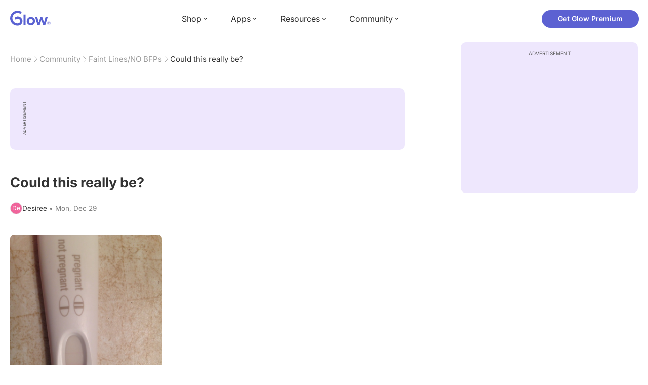

--- FILE ---
content_type: text/html; charset=utf-8
request_url: https://glowing.com/community/topic/171307/could-this-really-be
body_size: 9446
content:

<!DOCTYPE html>
<!--[if lt IE 7]>      <html class="no-js lt-ie9 lt-ie8 lt-ie7"> <![endif]-->
<!--[if IE 7]>         <html class="no-js lt-ie9 lt-ie8"> <![endif]-->
<!--[if IE 8]>         <html class="no-js lt-ie9"> <![endif]-->
<!--[if gt IE 8]><!-->
<html lang="en" class="no-js"> <!--<![endif]-->
<head>
    <meta charset="utf-8">
    <meta http-equiv="X-UA-Compatible" content="IE=edge">
    <meta name="p:domain_verify" content="5c661ee65fb3ecb3a0a40b37dfc1afb7">
    <meta name="msapplication-TileColor" content="#9C82EE">

    <!-- SEO -->
    <title>Could this really be? - Glow Community</title>
<meta name="description" content="[This content isn't supported on the web. Please download the Glow app to read it.]" />
<link rel="canonical" href="https://glowing.com/community/topic/171307/could-this-really-be" />
<meta name="og:type" content="article" />
<meta name="og:title" content="Could this really be?" />
<meta name="og:description" content="[This content isn't supported on the web. Please download the Glow app to read it.]" />
<meta name="og:image" content="https://asset-cf-cdn.glowing.com/forum/621d426b5824f078b1b90821615a4caf.jpg" />
<meta name="og:url" content="/community/topic/171307/could-this-really-be" />
<meta name="og:site_name" content="Glow" />
<meta name="twitter:card" content="summary" />
<meta name="twitter:title" content="Could this really be?" />
<meta name="twitter:site" content="@GlowHQ" />
<meta name="twitter:description" content="[This content isn't supported on the web. Please download the Glow app to read it.]" />
<meta name="twitter:image" content="https://asset-cf-cdn.glowing.com/forum/621d426b5824f078b1b90821615a4caf.jpg" />
<meta name="twitter:app:name:iphone" content="Glow" />
<meta name="twitter:app:id:iphone" content="638021335" />
<meta name="twitter:app:url:iphone" content="/community/topic/171307/could-this-really-be" />
<meta name="twitter:app:name:googleplay" content="Glow" />
<meta name="twitter:app:id:googleplay" content="com.glow.android" />
<meta name="twitter:app:url:googleplay" content="/community/topic/171307/could-this-really-be" />


    <script type="application/ld+json">
{
    "@context": "https://schema.org",
    "@type": "BreadcrumbList",
    "itemListElement": [
        {
            "@type": "ListItem",
            "position": 1,
            "name": "Home",
            "item": "https://glowing.com"
        },
        {
            "@type": "ListItem",
            "position": 2,
            "name": "Community",
            "item": "https://glowing.com/community"
        },
        {
            "@type": "ListItem",
            "position": 3,
            "name": "Faint Lines/NO BFPs",
            "item": "https://www.glowing.com/community/group/53/faint-lines-no-bfps"
        },
        {
            "@type": "ListItem",
            "position": 4,
            "name": "Could this really be?"
        }
    ]
}
    </script>

    


    <script type="application/ld+json">
{
    "name": "Glow",
    "url": "https://glowing.com",
    "sameAs": [
        "https://www.facebook.com/glow",
        "https://x.com/GlowHQ",
        "https://www.pinterest.com/glowhq/",
        "https://www.instagram.com/glowhq/",
        "https://en.wikipedia.org/wiki/Glow_(app)",
        "https://www.crunchbase.com/organization/glow",
        "https://www.linkedin.com/company/glow-inc/"
    ],
    "logo": {
        "url": "https://glowing.com/wp-content/uploads/2025/08/glow_logo.png",
        "contentUrl": "https://glowing.com/wp-content/uploads/2025/08/glow_logo.png",
        "width": 336,
        "height": 336,
        "caption": "Glow",
        "inLanguage": "en-US",
        "@type": "ImageObject",
        "@id": "https://glowing.com/#organizationLogo"
    },
    "image": {
        "url": "https://glowing.com/wp-content/uploads/2025/08/glow_logo.png",
        "contentUrl": "https://glowing.com/wp-content/uploads/2025/08/glow_logo.png",
        "width": 336,
        "height": 336,
        "caption": "Glow",
        "inLanguage": "en-US",
        "@type": "ImageObject",
        "@id": "https://glowing.com/#organizationLogo"
    },
    "@type": "Organization",
    "@id": "https://glowing.com/#organization",
    "@context": "https://schema.org"
}
    </script>

    


    <script type="application/ld+json">
{
    "mainEntity": {
        "name": "Could this really be?",
        "text": "[This content isn't supported on the web. Please download the Glow app to read it.]",
        "image": "https://asset-cf-cdn.glowing.com/forum/621d426b5824f078b1b90821615a4caf.jpg",
        "answerCount": 9,
        "upvoteCount": 1,
        "datePublished": "2014-12-29T19:57:18Z",
        "suggestedAnswer": [
            {
                "text": "Looks good for 12 DPO :) congratulations!!",
                "datePublished": "2014-12-29T21:01:31Z",
                "upvoteCount": 1,
                "url": "/community/topic/171307/could-this-really-be",
                "@type": "Answer"
            },
            {
                "text": "Sorry I meant to hit yes!!! Congrats!",
                "datePublished": "2014-12-29T21:46:15Z",
                "upvoteCount": 1,
                "url": "/community/topic/171307/could-this-really-be",
                "@type": "Answer"
            },
            {
                "text": "12 DPO",
                "datePublished": "2014-12-29T19:58:28Z",
                "upvoteCount": 1,
                "url": "/community/topic/171307/could-this-really-be",
                "@type": "Answer"
            },
            {
                "text": "Congrats!! I see it!!",
                "datePublished": "2014-12-29T20:40:11Z",
                "upvoteCount": 1,
                "url": "/community/topic/171307/could-this-really-be",
                "@type": "Answer"
            },
            {
                "text": "Congratulations! Is that a first response? I'm trying to wait until news years day but I'm having a fit to test now lol",
                "datePublished": "2014-12-29T19:59:48Z",
                "upvoteCount": 1,
                "url": "/community/topic/171307/could-this-really-be",
                "@type": "Answer"
            },
            {
                "text": "Congrats! I can see a faint line,,, try to do it again after 2 days to make sure... Baby dust to u",
                "datePublished": "2014-12-29T19:59:44Z",
                "upvoteCount": 1,
                "url": "/community/topic/171307/could-this-really-be",
                "@type": "Answer"
            },
            {
                "text": "Oops, I voted no but I meant to vote yes! I see it!!",
                "datePublished": "2014-12-30T04:41:09Z",
                "upvoteCount": 0,
                "url": "/community/topic/171307/could-this-really-be",
                "@type": "Answer"
            },
            {
                "text": "I meant yes. Lol. Congrats!!",
                "datePublished": "2014-12-29T21:48:43Z",
                "upvoteCount": 0,
                "url": "/community/topic/171307/could-this-really-be",
                "@type": "Answer"
            },
            {
                "text": "When is af due ?",
                "datePublished": "2014-12-29T20:44:58Z",
                "upvoteCount": 0,
                "url": "/community/topic/171307/could-this-really-be",
                "@type": "Answer"
            }
        ],
        "acceptedAnswer": null,
        "@type": "Question"
    },
    "@type": "QAPage",
    "@context": "https://schema.org"
}
    </script>

    

    <!-- UI Metas -->
    <link href="https://cdn.glowing.com/web/build/favicon.ico" rel="icon"/>
<meta content="width=device-width,initial-scale=1,maximum-scale=1,user-scalable=no" name="viewport"/>
<meta content="#000000" name="theme-color"><style>@font-face{font-family:Inter;font-style:normal;font-weight:400;font-display:swap;src:url(/static/fonts/inter-400.woff2) format('woff2')}@font-face{font-family:Inter;font-style:normal;font-weight:500;font-display:swap;src:url(/static/fonts/inter-500.woff2) format('woff2')}@font-face{font-family:Inter;font-style:normal;font-weight:600;font-display:swap;src:url(/static/fonts/inter-600.woff2) format('woff2')}@font-face{font-family:Inter;font-style:normal;font-weight:700;font-display:swap;src:url(/static/fonts/inter-700.woff2) format('woff2')}:root{--gl-font-family:"Inter",-apple-system,BlinkMacSystemFont,Avenir Next,Avenir,Segoe UI,Helvetica Neue,Helvetica,Cantarell,Ubuntu,arial,sans-serif;--gl-color-success:#47C426;--gl-color-safe:var(--gl-color-success);--gl-color-failed:#FD4343;--gl-color-error:var(--gl-color-failed);--gl-color-dangerous:var(--gl-color-failed);--gl-color-primary:#5c61d2;--gl-breakpoint-xx-desktop:1400px;--gl-breakpoint-x-desktop:1200px;--gl-breakpoint-desktop:960px;--gl-breakpoint-tablet:768px;--gl-breakpoint-mobile:480px;--gl-size-content-width-large:1264px;--gl-size-content-width-medium:1040px;--gl-size-content-width-small:720px;--gl-size-gap-x-large:48px;--gl-size-gap-large:24px;--gl-size-gap-medium:16px;--gl-size-gap-small:12px;--gl-size-gap-x-small:8px;--gl-size-gap-1:4px;--gl-size-gap-2:8px;--gl-size-gap-3:12px;--gl-size-gap-4:16px;--gl-size-gap-5:24px;--gl-size-gap-6:32px;--gl-size-gap-7:40px;--gl-size-gap-8:48px;--gl-size-gap-9:56px;--gl-size-gap-10:64px;--gl-text-title-weight:600;--gl-text-title-primary-color:#333333;--gl-text-title-secondary-color:#5C5C5C;--gl-text-title-tertiary-color:#999999;--gl-text-title-lineHeight-large:1.1;--gl-text-title-size-large:2.5rem;--gl-text-title-lineHeight-medium:1.1;--gl-text-title-size-medium:2rem;--gl-text-title-lineHeight-small:1.1;--gl-text-title-size-small:1.5rem;--gl-text-subtitle-lineHeight:1.1;--gl-text-subtitle-size:1.5rem;--gl-text-subtitle-weight:400;--gl-text-body-lineHeight-x-large:1.5;--gl-text-body-size-x-large:1.5rem;--gl-text-body-lineHeight-large:1.5;--gl-text-body-size-large:1.125rem;--gl-text-body-lineHeight-medium:1.4285;--gl-text-body-size-medium:1rem;--gl-text-body-lineHeight-small:1.66666;--gl-text-body-size-small:0.875rem;--gl-text-body-size-x-small:0.75rem;--gl-text-body-primary-color:#333333;--gl-text-body-secondary-color:#5C5C5C;--gl-text-body-tertiary-color:#808080;--gl-text-body-danger-color:#FD4343;--gl-text-paragraph-lineHeight-x-large:1.5;--gl-text-paragraph-size-x-large:1.5rem;--gl-text-paragraph-lineHeight-large:1.5;--gl-text-paragraph-size-large:1.125rem;--gl-text-paragraph-lineHeight-medium:1.4285;--gl-text-paragraph-size-medium:1rem;--gl-text-paragraph-lineHeight-small:1.66666;--gl-text-paragraph-size-small:0.875rem;--gl-text-paragraph-primary-color:#333333;--gl-text-paragraph-secondary-color:#5C5C5C;--gl-text-paragraph-tertiary-color:#808080;--gl-btn-color-primary:var(--gl-color-primary);--gl-btn-color-secondary:#5C5C5C;--gl-btn-color-tertiary:#999999;--gl-btn-color-primary-gradient:linear-gradient(to right, #5F63CC, #DE9AE8);--gl-btn-border-width:1px;--gl-btn-title-line-height:1;--gl-btn-title-font-size:18px;--gl-btn-title-font-weight:700;--gl-btn-size-large-height:48px;--gl-btn-size-large-horizontal-padding:32px;--gl-btn-size-large-border-radius:24px;--gl-btn-size-medium-height:37px;--gl-btn-size-medium-horizontal-padding:24px;--gl-btn-size-medium-border-radius:19px;--gl-btn-size-small-height:30px;--gl-btn-size-small-horizontal-padding:16px;--gl-btn-size-small-border-radius:16px;--gl-btn-size-x-small-height:24px;--gl-btn-size-x-small-horizontal-padding:8px;--gl-btn-size-x-small-border-radius:12px;--gl-link-color-primary:var(--gl-color-primary);--gl-border-radius-small:4px;--gl-border-radius-medium:8px;--gl-border-radius-large:16px;--gl-border-radius-x-large:24px;--gl-border-radius-2x-large:32px;--gl-border-radius-3x-large:40px;--gl-border-radius-4x-large:48px;--gl-border-color-primary:var(--gl-color-primary);--gl-border-color-secondary:#E1E5E9}@media (min-width:768px){:root{--gl-size-gap-x-large:64px;--gl-size-gap-large:32px;--gl-size-gap-medium:24px;--gl-size-gap-small:16px;--gl-size-gap-x-small:12px;--gl-size-gap-1:8px;--gl-size-gap-2:16px;--gl-size-gap-3:24px;--gl-size-gap-4:32px;--gl-size-gap-5:40px;--gl-size-gap-6:48px;--gl-size-gap-7:56px;--gl-size-gap-8:64px;--gl-size-gap-9:72px;--gl-size-gap-10:80px}}*,::after,::before{box-sizing:border-box}html{touch-action:manipulation;font-size:16px}body{font-size:1rem;font-family:var(--gl-font-family);color:#333;-webkit-font-smoothing:antialiased;-moz-osx-font-smoothing:grayscale}button,input,select,textarea{font-size:inherit;font-family:inherit;color:#333}input[type=date]::-webkit-calendar-picker-indicator,input[type=date]::-webkit-clear-button,input[type=date]::-webkit-inner-spin-button{display:none}@media (min-width:960px){html{font-size:18px}}</style><link as="font" crossorigin="anonymous" href="/static/fonts/inter-400.woff2" rel="preload" type="font/woff2"/><link as="font" crossorigin="anonymous" href="/static/fonts/inter-500.woff2" rel="preload" type="font/woff2"/><link as="font" crossorigin="anonymous" href="/static/fonts/inter-600.woff2" rel="preload" type="font/woff2"/><link as="font" crossorigin="anonymous" href="/static/fonts/inter-700.woff2" rel="preload" type="font/woff2"/><link href="https://cdn.glowing.com/web/build/static/css/17.56bf95b1.chunk.css" rel="stylesheet"/></meta>


    <!-- Inject datas -->
    <script>
        window.__glow_csrf_token = "ImYyZWFhZGFkYjUxNjBmYjc4Zjg2ZDMzNmE3MDYxYjgyY2Q1NjVkMzki.HE0MAg.1IcNtiPOt3qQbHXCsFxKJHpNCmY";

        
        window.glCurrUser = undefined;
        

        
        window.__gl_page_init_data = {"replies": [{"author": {"bio": "", "first_name": "Lisa", "profile_image": "https://pic-dyn.glowing.com/uu_GcmDzyq_JBcscGs3L8lNU-7w=/64x64/https://asset-cf-cdn.glowing.com/profile/e087d41abb315fcc420cde6106b7fd86.jpg"}, "blur_images": false, "br_purchase_uuid": null, "content": "Looks good for 12 \u003ca href=\"https://glowing.com/community/knowledge/term/DPO\"\u003eDPO\u003c/a\u003e :) congratulations!!\u00a0", "count_dislikes": 0, "count_likes": 1, "count_replies": 0, "disliked": false, "flags": 0, "id": "1503919", "is_anonymous": 0, "liked": false, "low_rating": false, "product_link": null, "product_platform_title": null, "product_title": null, "replies": [], "reply_to": 0, "stickers": [], "str_time_created": "Mon, Dec 29 2014", "time_created": 1419886891, "time_modified": 1419903612, "time_removed": 0, "topic_id": 171307, "user_id": 191473}, {"author": {"bio": "", "first_name": "Bambi \ud83d\udc20", "profile_image": "https://pic-dyn.glowing.com/45lbHEqk2BcWFE6CQ7rbi_bOpOQ=/64x64/https://asset-cf-cdn.glowing.com/profile/dec93c5dc7e0902ea03d10d880b1f108.jpg"}, "blur_images": false, "br_purchase_uuid": null, "content": "Sorry I meant to hit yes!!! Congrats!\u00a0", "count_dislikes": 0, "count_likes": 1, "count_replies": 0, "disliked": false, "flags": 0, "id": "1504287", "is_anonymous": 0, "liked": false, "low_rating": false, "product_link": null, "product_platform_title": null, "product_title": null, "replies": [], "reply_to": 0, "stickers": [], "str_time_created": "Mon, Dec 29 2014", "time_created": 1419889575, "time_modified": 1419903595, "time_removed": 0, "topic_id": 171307, "user_id": 580835}, {"author": {"bio": "", "first_name": "Desiree", "profile_image": "https://pic-dyn.glowing.com/_Pb98raFwH5FX06opHzq1TVsm2A=/64x64/https://asset-cf-cdn.glowing.com/profile/bb4ac16a7398fad02c219f88a45a4cd8.jpg"}, "blur_images": false, "br_purchase_uuid": null, "content": "12 DPO", "count_dislikes": 0, "count_likes": 1, "count_replies": 6, "disliked": false, "flags": 0, "id": "1503293", "is_anonymous": 0, "liked": false, "low_rating": false, "product_link": null, "product_platform_title": null, "product_title": null, "replies": [{"author": {"bio": "", "first_name": "?S.T.?", "profile_image": "https://pic-dyn.glowing.com/0syAnLY6rJDVYY7VjEJoXdpMStM=/64x64/https://asset-cf-cdn.glowing.com/profile/b04cca2713612ac0a85dadaf502dab30.jpg"}, "blur_images": false, "br_purchase_uuid": null, "content": "\u003ca href=\"https://glowing.com/community/knowledge/term/AF\"\u003eAF\u003c/a\u003e means Aunt Flo/period", "count_dislikes": 0, "count_likes": 0, "count_replies": 0, "flags": 0, "id": "1506639", "is_anonymous": 0, "low_rating": false, "product_link": null, "product_platform_title": null, "product_title": null, "reply_to": 1503293, "str_time_created": "Tue, Dec 30 2014", "time_created": 1419901940, "time_modified": 1419901940, "time_removed": 0, "topic_id": 171307, "user_id": 192389}, {"author": {"bio": "", "first_name": "?S.T.?", "profile_image": "https://pic-dyn.glowing.com/0syAnLY6rJDVYY7VjEJoXdpMStM=/64x64/https://asset-cf-cdn.glowing.com/profile/b04cca2713612ac0a85dadaf502dab30.jpg"}, "blur_images": false, "br_purchase_uuid": null, "content": "Awww congrats Desiree! Happy healthy 9 months to you. Im 10/11 dpo i tesr this morning \u003ca href=\"https://glowing.com/community/knowledge/term/BFN\"\u003eBFN\u003c/a\u003e!! Im waitin until AF due", "count_dislikes": 0, "count_likes": 0, "count_replies": 0, "flags": 0, "id": "1506629", "is_anonymous": 0, "low_rating": false, "product_link": null, "product_platform_title": null, "product_title": null, "reply_to": 1503293, "str_time_created": "Tue, Dec 30 2014", "time_created": 1419901902, "time_modified": 1419901902, "time_removed": 0, "topic_id": 171307, "user_id": 192389}, {"author": {"bio": "", "first_name": "Tiffany", "profile_image": "https://pic-dyn.glowing.com/fqcX_0fjRMqRRW0OUdSXiUvNtJg=/64x64/https://asset-cf-cdn.glowing.com/profile/7c87b9056dc1c0b00d829458d404273e.jpg"}, "blur_images": false, "br_purchase_uuid": null, "content": "What is AF?", "count_dislikes": 0, "count_likes": 0, "count_replies": 0, "flags": 0, "id": "1504825", "is_anonymous": 0, "low_rating": false, "product_link": null, "product_platform_title": null, "product_title": null, "reply_to": 1503293, "str_time_created": "Mon, Dec 29 2014", "time_created": 1419892549, "time_modified": 1419892549, "time_removed": 0, "topic_id": 171307, "user_id": 72057594048516561}], "reply_to": 0, "stickers": [], "str_time_created": "Mon, Dec 29 2014", "subreplies_preview": [{"author": {"bio": "", "first_name": "?S.T.?", "profile_image": "https://pic-dyn.glowing.com/0syAnLY6rJDVYY7VjEJoXdpMStM=/64x64/https://asset-cf-cdn.glowing.com/profile/b04cca2713612ac0a85dadaf502dab30.jpg"}, "blur_images": false, "br_purchase_uuid": null, "content": "AF means Aunt Flo/period", "count_dislikes": 0, "count_likes": 0, "count_replies": 0, "flags": 0, "id": "1506639", "low_rating": false, "product_link": null, "product_platform_title": null, "product_title": null, "reply_to": 1503293, "str_time_created": "Tue, Dec 30 2014", "time_created": 1419901940, "time_modified": 1419901940, "time_removed": 0, "topic_id": 171307, "user_id": 192389}, {"author": {"bio": "", "first_name": "?S.T.?", "profile_image": "https://pic-dyn.glowing.com/0syAnLY6rJDVYY7VjEJoXdpMStM=/64x64/https://asset-cf-cdn.glowing.com/profile/b04cca2713612ac0a85dadaf502dab30.jpg"}, "blur_images": false, "br_purchase_uuid": null, "content": "Awww congrats Desiree! Happy healthy 9 months to you. Im 10/11 dpo i tesr this morning BFN!! Im waitin until AF due", "count_dislikes": 0, "count_likes": 0, "count_replies": 0, "flags": 0, "id": "1506629", "low_rating": false, "product_link": null, "product_platform_title": null, "product_title": null, "reply_to": 1503293, "str_time_created": "Tue, Dec 30 2014", "time_created": 1419901902, "time_modified": 1419901902, "time_removed": 0, "topic_id": 171307, "user_id": 192389}, {"author": {"bio": "", "first_name": "Tiffany", "profile_image": "https://pic-dyn.glowing.com/fqcX_0fjRMqRRW0OUdSXiUvNtJg=/64x64/https://asset-cf-cdn.glowing.com/profile/7c87b9056dc1c0b00d829458d404273e.jpg"}, "blur_images": false, "br_purchase_uuid": null, "content": "What is AF?", "count_dislikes": 0, "count_likes": 0, "count_replies": 0, "flags": 0, "id": "1504825", "low_rating": false, "product_link": null, "product_platform_title": null, "product_title": null, "reply_to": 1503293, "str_time_created": "Mon, Dec 29 2014", "time_created": 1419892549, "time_modified": 1419892549, "time_removed": 0, "topic_id": 171307, "user_id": 72057594048516561}, {"author": {"bio": "", "blur_images": true, "first_name": "GF", "profile_image": ""}, "blur_images": true, "br_purchase_uuid": null, "content": "Yes I tested so many times. I gave it a few days off then got sick to my stomach. I tested the next morning", "count_dislikes": 0, "count_likes": 0, "count_replies": 0, "flags": 0, "id": "1504061", "product_link": null, "product_platform_title": null, "product_title": null, "reply_to": 1503293, "str_time_created": "Mon, Dec 29 2014", "time_created": 1419888022, "time_modified": 1419888022, "time_removed": 0, "topic_id": 171307, "user_id": 118005}, {"author": {"bio": "", "blur_images": true, "first_name": "GF", "profile_image": ""}, "blur_images": true, "br_purchase_uuid": null, "content": "when is af due ?", "count_dislikes": 0, "count_likes": 0, "count_replies": 0, "flags": 0, "id": "1503777", "product_link": null, "product_platform_title": null, "product_title": null, "reply_to": 1503293, "str_time_created": "Mon, Dec 29 2014", "time_created": 1419885950, "time_modified": 1419885950, "time_removed": 0, "topic_id": 171307, "user_id": 675877}], "time_created": 1419883108, "time_modified": 1419903561, "time_removed": 0, "topic_id": 171307, "user_id": 118005}, {"author": {"bio": "", "first_name": "Tiffany", "profile_image": "https://pic-dyn.glowing.com/v7NYlCYSAzkkxZO37EWw7QWttJ8=/64x64/https://asset-cf-cdn.glowing.com/profile/aed837bc59e2d4eb422dd90bf401e455.jpg"}, "blur_images": false, "br_purchase_uuid": null, "content": "Congrats!! I see it!!", "count_dislikes": 0, "count_likes": 1, "count_replies": 0, "disliked": false, "flags": 0, "id": "1503707", "is_anonymous": 0, "liked": false, "low_rating": false, "product_link": null, "product_platform_title": null, "product_title": null, "replies": [], "reply_to": 0, "stickers": [], "str_time_created": "Mon, Dec 29 2014", "time_created": 1419885611, "time_modified": 1419888073, "time_removed": 0, "topic_id": 171307, "user_id": 593529}, {"author": {"bio": "", "first_name": "Anna", "profile_image": "https://pic-dyn.glowing.com/eq0mzlOdDu9Heq2xcgc3iRO3p94=/64x64/https://asset-cf-cdn.glowing.com/profile/d16993dbefa3e56709c1fedb32de17de.jpg"}, "blur_images": false, "br_purchase_uuid": null, "content": "Congratulations!  Is that a first response?  I\u0027m trying to wait until news years day but I\u0027m having a fit to test now lol", "count_dislikes": 0, "count_likes": 1, "count_replies": 1, "disliked": false, "flags": 0, "id": "1503319", "is_anonymous": 0, "liked": false, "low_rating": false, "product_link": null, "product_platform_title": null, "product_title": null, "replies": [{"author": {"bio": "", "first_name": "Desiree", "profile_image": "https://pic-dyn.glowing.com/_Pb98raFwH5FX06opHzq1TVsm2A=/64x64/https://asset-cf-cdn.glowing.com/profile/bb4ac16a7398fad02c219f88a45a4cd8.jpg"}, "blur_images": false, "br_purchase_uuid": null, "content": "It was first response. I don\u0027t show up on clear blue yet", "count_dislikes": 0, "count_likes": 0, "count_replies": 0, "flags": 0, "id": "1504069", "is_anonymous": 0, "low_rating": false, "product_link": null, "product_platform_title": null, "product_title": null, "reply_to": 1503319, "str_time_created": "Mon, Dec 29 2014", "time_created": 1419888059, "time_modified": 1419888059, "time_removed": 0, "topic_id": 171307, "user_id": 118005}], "reply_to": 0, "stickers": [], "str_time_created": "Mon, Dec 29 2014", "subreplies_preview": [{"author": {"bio": "", "first_name": "Desiree", "profile_image": "https://pic-dyn.glowing.com/_Pb98raFwH5FX06opHzq1TVsm2A=/64x64/https://asset-cf-cdn.glowing.com/profile/bb4ac16a7398fad02c219f88a45a4cd8.jpg"}, "blur_images": false, "br_purchase_uuid": null, "content": "It was first response. I don\u0027t show up on clear blue yet", "count_dislikes": 0, "count_likes": 0, "count_replies": 0, "flags": 0, "id": "1504069", "low_rating": false, "product_link": null, "product_platform_title": null, "product_title": null, "reply_to": 1503319, "str_time_created": "Mon, Dec 29 2014", "time_created": 1419888059, "time_modified": 1419888059, "time_removed": 0, "topic_id": 171307, "user_id": 118005}], "time_created": 1419883188, "time_modified": 1419888072, "time_removed": 0, "topic_id": 171307, "user_id": 650545}, {"author": {"bio": "A mother of 2 sweet daughters and 4 lovely step-daughters", "first_name": "Madiha", "profile_image": "https://pic-dyn.glowing.com/YBxeacDVitrZyoCpQtf_IG2SXgk=/64x64/https://asset-cf-cdn.glowing.com/profile/b9df1e74eb7fcc3faaa8729e10b35e03.jpg"}, "blur_images": false, "br_purchase_uuid": null, "content": "Congrats! I can see a faint line,,, try to do it again after 2 days to make sure... Baby dust to u", "count_dislikes": 0, "count_likes": 1, "count_replies": 0, "disliked": false, "flags": 0, "id": "1503317", "is_anonymous": 0, "liked": false, "low_rating": false, "product_link": null, "product_platform_title": null, "product_title": null, "replies": [], "reply_to": 0, "stickers": [], "str_time_created": "Mon, Dec 29 2014", "time_created": 1419883184, "time_modified": 1419888066, "time_removed": 0, "topic_id": 171307, "user_id": 72057594048577443}, {"author": {"bio": "I`m 28 years old and happily married and have 4 children. 3 girls and a newborn boy!", "first_name": "Stefanie", "profile_image": "https://pic-dyn.glowing.com/dUHOve4rJlIpw2VBbzB07IPhcww=/64x64/https://asset-cf-cdn.glowing.com/profile/fae78157ec82fae1c8c3a5f49a77ea98.jpg"}, "blur_images": false, "br_purchase_uuid": null, "content": "Oops, I voted no but I meant to vote yes! I see it!!", "count_dislikes": 0, "count_likes": 0, "count_replies": 0, "disliked": false, "flags": 0, "id": "1509307", "is_anonymous": 0, "liked": false, "low_rating": false, "product_link": null, "product_platform_title": null, "product_title": null, "replies": [], "reply_to": 0, "stickers": [], "str_time_created": "Tue, Dec 30 2014", "time_created": 1419914469, "time_modified": 1419914469, "time_removed": 0, "topic_id": 171307, "user_id": 513143}, {"author": {"bio": "", "first_name": "Stacy", "profile_image": "https://pic-dyn.glowing.com/PdD5vf2gJmxLur-D5Nddpm6RTfU=/64x64/https://asset-cf-cdn.glowing.com/profile/3143346495fef1bbd023a1c509f2fe86.jpg"}, "blur_images": false, "br_purchase_uuid": null, "content": "I meant yes. Lol. Congrats!!", "count_dislikes": 0, "count_likes": 0, "count_replies": 1, "disliked": false, "flags": 0, "id": "1504319", "is_anonymous": 0, "liked": false, "low_rating": false, "product_link": null, "product_platform_title": null, "product_title": null, "replies": [{"author": {"bio": "", "first_name": "Desiree", "profile_image": "https://pic-dyn.glowing.com/_Pb98raFwH5FX06opHzq1TVsm2A=/64x64/https://asset-cf-cdn.glowing.com/profile/bb4ac16a7398fad02c219f88a45a4cd8.jpg"}, "blur_images": false, "br_purchase_uuid": null, "content": "Thank you! Baby dust to you", "count_dislikes": 0, "count_likes": 0, "count_replies": 0, "flags": 0, "id": "1506925", "is_anonymous": 0, "low_rating": false, "product_link": null, "product_platform_title": null, "product_title": null, "reply_to": 1504319, "str_time_created": "Tue, Dec 30 2014", "time_created": 1419903582, "time_modified": 1419903582, "time_removed": 0, "topic_id": 171307, "user_id": 118005}], "reply_to": 0, "stickers": [], "str_time_created": "Mon, Dec 29 2014", "subreplies_preview": [{"author": {"bio": "", "first_name": "Desiree", "profile_image": "https://pic-dyn.glowing.com/_Pb98raFwH5FX06opHzq1TVsm2A=/64x64/https://asset-cf-cdn.glowing.com/profile/bb4ac16a7398fad02c219f88a45a4cd8.jpg"}, "blur_images": false, "br_purchase_uuid": null, "content": "Thank you! Baby dust to you", "count_dislikes": 0, "count_likes": 0, "count_replies": 0, "flags": 0, "id": "1506925", "low_rating": false, "product_link": null, "product_platform_title": null, "product_title": null, "reply_to": 1504319, "str_time_created": "Tue, Dec 30 2014", "time_created": 1419903582, "time_modified": 1419903582, "time_removed": 0, "topic_id": 171307, "user_id": 118005}], "time_created": 1419889723, "time_modified": 1419903582, "time_removed": 0, "topic_id": 171307, "user_id": 72057594048472487}, {"author": {"bio": "", "first_name": "Ro", "profile_image": "https://pic-dyn.glowing.com/GDQ4Z0aY9hhFCAsYaHRd8sx5Syw=/64x64/https://asset-cf-cdn.glowing.com/profile/0ecd721560eabcb2e094d2ae8d16e3e7.jpg"}, "blur_images": false, "br_purchase_uuid": null, "content": "When is af due ?", "count_dislikes": 0, "count_likes": 0, "count_replies": 1, "disliked": false, "flags": 0, "id": "1503765", "is_anonymous": 0, "liked": false, "low_rating": false, "product_link": null, "product_platform_title": null, "product_title": null, "replies": [{"author": {"bio": "", "first_name": "Desiree", "profile_image": "https://pic-dyn.glowing.com/_Pb98raFwH5FX06opHzq1TVsm2A=/64x64/https://asset-cf-cdn.glowing.com/profile/bb4ac16a7398fad02c219f88a45a4cd8.jpg"}, "blur_images": false, "br_purchase_uuid": null, "content": "This Wednesday the 31st", "count_dislikes": 0, "count_likes": 0, "count_replies": 0, "flags": 0, "id": "1504077", "is_anonymous": 0, "low_rating": false, "product_link": null, "product_platform_title": null, "product_title": null, "reply_to": 1503765, "str_time_created": "Mon, Dec 29 2014", "time_created": 1419888104, "time_modified": 1419888104, "time_removed": 0, "topic_id": 171307, "user_id": 118005}], "reply_to": 0, "stickers": [], "str_time_created": "Mon, Dec 29 2014", "subreplies_preview": [{"author": {"bio": "", "first_name": "Desiree", "profile_image": "https://pic-dyn.glowing.com/_Pb98raFwH5FX06opHzq1TVsm2A=/64x64/https://asset-cf-cdn.glowing.com/profile/bb4ac16a7398fad02c219f88a45a4cd8.jpg"}, "blur_images": false, "br_purchase_uuid": null, "content": "This Wednesday the 31st", "count_dislikes": 0, "count_likes": 0, "count_replies": 0, "flags": 0, "id": "1504077", "low_rating": false, "product_link": null, "product_platform_title": null, "product_title": null, "reply_to": 1503765, "str_time_created": "Mon, Dec 29 2014", "time_created": 1419888104, "time_modified": 1419888104, "time_removed": 0, "topic_id": 171307, "user_id": 118005}], "time_created": 1419885898, "time_modified": 1419888104, "time_removed": 0, "topic_id": 171307, "user_id": 675877}], "topic": {"author": {"bio": "", "first_name": "Desiree", "profile_image": "https://pic-dyn.glowing.com/_Pb98raFwH5FX06opHzq1TVsm2A=/64x64/https://asset-cf-cdn.glowing.com/profile/bb4ac16a7398fad02c219f88a45a4cd8.jpg", "short_name": "De"}, "blur_images": false, "br_uuid": null, "can_access": 1, "category_id": 0, "content": "\u003cdiv\u003e\u003cpoll-card topic-id=\"171307\" question=\"Could this really be?\"\u003e\u003c/poll-card\u003e\u003c/div\u003e \u003cimg src=\"https://asset-cf-cdn.glowing.com/forum/621d426b5824f078b1b90821615a4caf.jpg\"\u003e\u003c/img\u003e\u003cdiv\u003e\u003c/div\u003e", "content_img_thumbnail_256": {"-4100556434847388713": "https://pic-dyn.glowing.com/aRqsiEZ1mPBm5IhH--jC3mWSk8o=/256x256/https://asset-cf-cdn.glowing.com/forum/621d426b5824f078b1b90821615a4caf.jpg"}, "count": 0, "count_dislikes": 0, "count_hint": "", "count_likes": 1, "count_replies": 18, "count_subreplies": 9, "desc": "", "disable_ads": false, "disable_comment": 0, "disliked": false, "extracted_images": ["https://asset-cf-cdn.glowing.com/forum/621d426b5824f078b1b90821615a4caf.jpg"], "featured_topic_id": null, "flags": 4, "goods_uuid_list": null, "group": {"admin_only": false, "category": {"background_color": "#5b65cf", "category_color": 5989839, "description": "Join groups to discuss everything from cycle-tracking, tips and tricks for getting pregnant, to IVF and beyond.", "id": 1, "name": "Glow", "short_desc": "Trying to Conceive"}, "category_color": "#5b65cf", "category_id": 1, "color": "#5b65cf", "creator_id": 60077, "creator_name": "Glow", "description": "Use if you need a fresh pair of eyes on your possible BFP", "disclaimer": {"alter_btn": "Go to Glow Announcements", "alternative_gid": 103, "confirm_btn": "I am not sure, I need advice", "duration": 86400, "msg": "This is special room meant only for faint lines and uncertainty, with special rules. \u003cbr/\u003eRemember, any visible line is a \u003cstrong\u003epositive test!\u003c/strong\u003e\u003cbr/\u003eIf you think you are pregnant please post in Glow Announcements", "type": "alternative"}, "flags": 11, "id": "53", "image": "https://asset-cf-cdn.glowing.com/forum/group/256x256/8e129c998a1706dcbfddedcaaa2f44be.jpg", "indexable": 1, "members": 5951957, "members_display": "5m+", "name": "Faint Lines/NO BFPs", "slug": "faint-lines-no-bfps", "subscribed": false, "thumbnail_64": "https://pic-dyn.glowing.com/T6GurnjksEVj1cf7cyyGIwrUQEg=/64x64/https://asset-cf-cdn.glowing.com/forum/group/256x256/8e129c998a1706dcbfddedcaaa2f44be.jpg", "time_created": 1407482971, "time_modified": 1498736626, "time_removed": 0, "url": "https://www.glowing.com/community/group/53/faint-lines-no-bfps"}, "group_id": 53, "id": "171307", "image": null, "is_anonymous": 0, "is_countable": 0, "is_locked": 0, "is_photo": 0, "is_pinned": 0, "is_poll": 4, "is_post": false, "is_tmi": 0, "last_reply_time": 1419914469, "liked": false, "low_rating": false, "next_topic": {"br_uuid": null, "category_id": 0, "content": "", "content_img_thumbnail_256": {}, "count_dislikes": 0, "count_likes": 0, "count_replies": 10, "count_subreplies": 4, "flags": 4, "goods_uuid_list": null, "group_id": 53, "id": 171313, "image": null, "last_reply_time": 1420184482, "reply_user_id": 72057594048517713, "show_as_br_story": null, "stickers": [], "tags": [], "thumbnail": null, "time_created": 1419883451, "time_modified": 1420184482, "time_removed": 0, "title": "How many DPO did you get your first bfp? What did test did you use?", "url": "https://glowing.com/community/topic/171313/how-many-dpo-did-you-get-your-first-bfp-what-did-test-did-you-use", "url_abstract": "", "url_icon": null, "url_path": null, "url_title": "", "user_id": 650545, "video_length": 0, "video_url": null}, "options": [{"id": 63979, "option_index": 1, "option_text": "No", "percentage": 0.16585365853658537, "time_created": 1419883038, "time_modified": 1419964442, "time_removed": 0, "topic_id": 171307, "votes": 34}, {"id": 63981, "option_index": 2, "option_text": "Yes", "percentage": 0.8341463414634146, "time_created": 1419883038, "time_modified": 1420108881, "time_removed": 0, "topic_id": 171307, "votes": 171}], "posted_by_admin": false, "premium": 0, "previous_topic": {"br_uuid": null, "category_id": 0, "content": "Hi ladies. My cycle is almost 3 weeks late. I took a test yesterday morning that was, what I thought negative. I threw it away. I glanced into the basket a while later and it turned positive. I tested again, negative. Until this morning when emptying trash it was positive also. Do these look like evap lines? \u0026nbsp;\u003cimg src=\"https://asset-cf-cdn.glowing.com/forum/0fc15549d7d385d0210a1be5c077f33e.jpg\"/\u003e\u003cdiv\u003e\u003c/div\u003e", "content_img_thumbnail_256": {"-1821343850126133701": "https://pic-dyn.glowing.com/hzpF9RUlclc-dx4vuC_eHjVBNe0=/256x256/https://asset-cf-cdn.glowing.com/forum/0fc15549d7d385d0210a1be5c077f33e.jpg"}, "count_dislikes": 0, "count_likes": 2, "count_replies": 12, "count_subreplies": 1, "flags": 0, "goods_uuid_list": null, "group_id": 53, "id": 171301, "image": null, "last_reply_time": 1419914870, "reply_user_id": 513143, "show_as_br_story": null, "stickers": [], "tags": [], "thumbnail": null, "time_created": 1419882918, "time_modified": 1419964227, "time_removed": 0, "title": "Evap or positive?", "url": "https://glowing.com/community/topic/171301/evap-or-positive", "url_abstract": "", "url_icon": null, "url_path": null, "url_title": "", "user_id": 609665, "video_length": 0, "video_url": null}, "reply_user_id": 513143, "share_url": "https://glow.onelink.me/ijiM?af_xp=referral\u0026pid=User_invite\u0026c=hare_community_topic\u0026deep_link_value=%2Fcommunity%2Ftopic%2F171307\u0026af_og_title=Could+this+really+be%3F\u0026af_og_description=%5BThis+content+isn%27t+supported+on+the+web.+Please+download+the+Glow+app+to+read+it.%5D\u0026af_og_image=https%3A%2F%2Fasset-cf-cdn.glowing.com%2Fforum%2F621d426b5824f078b1b90821615a4caf.jpg\u0026af_web_dp=https%3A%2F%2Fglowing.com%2F%2Fcommunity%2Ftopic%2F171307", "short_content": "", "show_as_br_story": null, "slug": "could-this-really-be", "slug_title": "could-this-really-be", "stickers": [], "str_time_created": "Mon, Dec 29", "tags": [], "tags_v2": [], "thumbnail": null, "time_created": 1419883038, "time_modified": 1419914469, "time_removed": 0, "title": "Could this really be?", "total_votes": 205, "ttc": "ttc", "url": "https://glowing.com/community/topic/171307/could-this-really-be", "url_abstract": "", "url_icon": null, "url_path": null, "url_title": "", "user_id": 118005, "video_length": 0, "video_url": null, "views_cnt": 597, "views_cnt_str": "597", "vote_index": -1, "voted": false}};
        

        
    </script>

    <script src="/dy/web-components.js"></script>
    <script src="/dy/3rd_lib_entry.js"></script>
    
    <script type="text/javascript">
        window._mNHandle = window._mNHandle || {};
        window._mNHandle.queue = window._mNHandle.queue || [];
        medianet_versionId = "3121199";
    </script>
    <script src="https://contextual.media.net/dmedianet.js?cid=8CU5KDU87" async="async"></script>

</head>

<body>

<gl-header></gl-header>


<div id="root"></div>

<script>!function(e){function t(t){for(var n,c,f=t[0],u=t[1],d=t[2],l=0,p=[];l<f.length;l++)c=f[l],Object.prototype.hasOwnProperty.call(o,c)&&o[c]&&p.push(o[c][0]),o[c]=0;for(n in u)Object.prototype.hasOwnProperty.call(u,n)&&(e[n]=u[n]);for(i&&i(t);p.length;)p.shift()();return a.push.apply(a,d||[]),r()}function r(){for(var e,t=0;t<a.length;t++){for(var r=a[t],n=!0,f=1;f<r.length;f++){var u=r[f];0!==o[u]&&(n=!1)}n&&(a.splice(t--,1),e=c(c.s=r[0]))}return e}var n={},o={14:0},a=[];function c(t){if(n[t])return n[t].exports;var r=n[t]={i:t,l:!1,exports:{}};return e[t].call(r.exports,r,r.exports,c),r.l=!0,r.exports}c.e=function(e){var t=[],r=o[e];if(0!==r)if(r)t.push(r[2]);else{var n=new Promise((function(t,n){r=o[e]=[t,n]}));t.push(r[2]=n);var a,f=document.createElement("script");f.charset="utf-8",f.timeout=120,c.nc&&f.setAttribute("nonce",c.nc),f.src=function(e){return c.p+"static/js/"+({}[e]||e)+"."+{0:"6c8b4fae",1:"3d4acde8",2:"24696cdc",3:"fa25d1db",4:"de3eb162",5:"de723986",6:"bd10a926",7:"58aeeae7",8:"b922a365",9:"8161808c",10:"11c4da6e",11:"f92e2f66",12:"0f90e299",15:"ff963fd0",16:"2ec2e52a",18:"40f6e07b",19:"17bb3c92",20:"c552ad1e",21:"a0dfca3c",22:"7ee45a3d",23:"bfbb5298",24:"2514fa51",25:"d7ae8a2d",26:"c7b9af54",27:"298e55ae",28:"3517ec48",29:"8922cd91",30:"bf4f4c86",31:"909dd5c5",32:"968f90ee",33:"32578dbf",34:"f30843f2",35:"a3c42e29",36:"2f83c597",37:"83cbf1e4",38:"4b40e695",39:"50e365e2",40:"95408e98",41:"196e441d",42:"6d378864",43:"d7877404",44:"49cc7b37",45:"6793840f",46:"4ccefd5e",47:"6e97148b",48:"5e5014a3",49:"ddd462ee",50:"0fad6e99",51:"180cb57d",52:"8b4932b4",53:"9854b930"}[e]+".chunk.js"}(e);var u=new Error;a=function(t){f.onerror=f.onload=null,clearTimeout(d);var r=o[e];if(0!==r){if(r){var n=t&&("load"===t.type?"missing":t.type),a=t&&t.target&&t.target.src;u.message="Loading chunk "+e+" failed.\n("+n+": "+a+")",u.name="ChunkLoadError",u.type=n,u.request=a,r[1](u)}o[e]=void 0}};var d=setTimeout((function(){a({type:"timeout",target:f})}),12e4);f.onerror=f.onload=a,document.head.appendChild(f)}return Promise.all(t)},c.m=e,c.c=n,c.d=function(e,t,r){c.o(e,t)||Object.defineProperty(e,t,{enumerable:!0,get:r})},c.r=function(e){"undefined"!=typeof Symbol&&Symbol.toStringTag&&Object.defineProperty(e,Symbol.toStringTag,{value:"Module"}),Object.defineProperty(e,"__esModule",{value:!0})},c.t=function(e,t){if(1&t&&(e=c(e)),8&t)return e;if(4&t&&"object"==typeof e&&e&&e.__esModule)return e;var r=Object.create(null);if(c.r(r),Object.defineProperty(r,"default",{enumerable:!0,value:e}),2&t&&"string"!=typeof e)for(var n in e)c.d(r,n,function(t){return e[t]}.bind(null,n));return r},c.n=function(e){var t=e&&e.__esModule?function(){return e.default}:function(){return e};return c.d(t,"a",t),t},c.o=function(e,t){return Object.prototype.hasOwnProperty.call(e,t)},c.p="https://cdn.glowing.com/web/build/",c.oe=function(e){throw console.error(e),e};var f=this["webpackJsonpreact-app-demo-ts"]=this["webpackJsonpreact-app-demo-ts"]||[],u=f.push.bind(f);f.push=t,f=f.slice();for(var d=0;d<f.length;d++)t(f[d]);var i=u;r()}([])</script>
<script src="https://cdn.glowing.com/web/build/static/js/17.be45ba68.chunk.js"></script>
<script src="https://cdn.glowing.com/web/build/static/js/main.1ecefc39.chunk.js"></script>



</body>
</html>